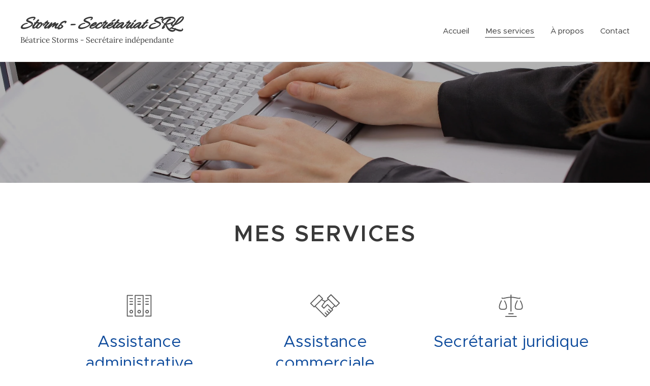

--- FILE ---
content_type: image/svg+xml
request_url: https://duyn491kcolsw.cloudfront.net/files/3y/3yl/3ylnkc.svg?ph=32fff08ac5&border=858585&outline=666666&color=585858
body_size: 570
content:
<svg version="1.1" xmlns="http://www.w3.org/2000/svg" xmlns:xlink="http://www.w3.org/1999/xlink" x="0px" y="0px"
	 viewBox="0 0 100 100" style="enable-background:new 0 0 100 100;" xml:space="preserve">
<g id="Vrstva_249">
	<g>
		<g>
			<path d="M50,62c-0.212,0-0.424-0.045-0.622-0.135l-43.894-20c-0.535-0.244-0.878-0.777-0.878-1.365
				c0-0.588,0.343-1.121,0.878-1.365l43.894-20c0.396-0.181,0.849-0.181,1.244,0l43.895,20c0.535,0.244,0.878,0.777,0.878,1.365
				c0,0.588-0.343,1.121-0.878,1.365l-43.895,20C50.424,61.955,50.212,62,50,62z M9.723,40.5L50,58.852L90.277,40.5L50,22.149
				L9.723,40.5z"/>
		</g>
		<g>
			<path d="M50,81c-24.785,0-25.5-9.425-25.5-10.5V51c0-0.829,0.671-1.5,1.5-1.5c0.829,0,1.5,0.671,1.5,1.5v19.5
				c0.003,0.034,0.691,7.5,22.499,7.5S72.5,70.534,72.5,70.459V51c0-0.829,0.671-1.5,1.5-1.5c0.829,0,1.5,0.671,1.5,1.5v19.5
				C75.5,71.575,74.784,81,50,81z"/>
		</g>
		<g>
			<path d="M86,70.5c-0.829,0-1.5-0.671-1.5-1.5V45c0-0.829,0.671-1.5,1.5-1.5c0.829,0,1.5,0.671,1.5,1.5v24
				C87.5,69.829,86.828,70.5,86,70.5z"/>
		</g>
		<g>
			<path d="M87.5,68h-3c-0.829,0-1.5-0.671-1.5-1.5c0-0.829,0.671-1.5,1.5-1.5h3c0.829,0,1.5,0.671,1.5,1.5
				C89,67.329,88.328,68,87.5,68z"/>
		</g>
		<g>
			<path d="M87.5,64h-3c-0.829,0-1.5-0.671-1.5-1.5c0-0.829,0.671-1.5,1.5-1.5h3c0.829,0,1.5,0.671,1.5,1.5
				C89,63.329,88.328,64,87.5,64z"/>
		</g>
	</g>
</g>
<script  type="text/javascript">
    <![CDATA[
         var c=window.location.search.split('color=')[1]; c=parseInt(c,16); if(!isNaN(c)){c=c.toString(16);var p=document.getElementsByTagName('path');for(var i=0,l=p.length;i<l;i++){var s=p[i].style;s.fill='#'+c;} var p2=document.getElementsByTagName('polygon');for(var i=0,l=p2.length;i<l;i++){var s=p2[i].style;s.fill='#'+c;} var p3=document.getElementsByTagName('circle');for(var i=0,l=p3.length;i<l;i++){var s=p3[i].style;s.fill='#'+c;} }
        ]]>
</script>
</svg>


--- FILE ---
content_type: image/svg+xml
request_url: https://duyn491kcolsw.cloudfront.net/files/0j/0jw/0jwpjf.svg?ph=32fff08ac5&border=858585&outline=666666&color=585858
body_size: 698
content:
<svg version="1.1" xmlns="http://www.w3.org/2000/svg" xmlns:xlink="http://www.w3.org/1999/xlink" x="0px" y="0px"
	 viewBox="0 0 100 100" style="enable-background:new 0 0 100 100;" xml:space="preserve">
<g id="Vrstva_11">
	<g>
		<g>
			<path d="M63,85.5H37c-0.829,0-1.5-0.672-1.5-1.5V16c0-0.828,0.671-1.5,1.5-1.5h26c0.829,0,1.5,0.672,1.5,1.5v68
				C64.5,84.828,63.829,85.5,63,85.5z M38.5,82.5h23v-65h-23V82.5z"/>
		</g>
		<g>
			<path d="M50.166,75.25c-3.262,0-5.916-2.654-5.916-5.916c0-3.263,2.654-5.917,5.916-5.917s5.917,2.654,5.917,5.917
				C56.083,72.596,53.429,75.25,50.166,75.25z M50.166,66.417c-1.608,0-2.916,1.309-2.916,2.917c0,1.607,1.308,2.916,2.916,2.916
				s2.917-1.309,2.917-2.916C53.083,67.726,51.775,66.417,50.166,66.417z"/>
		</g>
		<g>
			<path d="M54.5,28.5h-9c-0.829,0-1.5-0.672-1.5-1.5s0.671-1.5,1.5-1.5h9c0.829,0,1.5,0.672,1.5,1.5S55.329,28.5,54.5,28.5z"/>
		</g>
		<g>
			<path d="M54.5,37.5h-9c-0.829,0-1.5-0.672-1.5-1.5s0.671-1.5,1.5-1.5h9c0.829,0,1.5,0.672,1.5,1.5S55.329,37.5,54.5,37.5z"/>
		</g>
		<g>
			<path d="M54.5,46.5h-9c-0.829,0-1.5-0.672-1.5-1.5s0.671-1.5,1.5-1.5h9c0.829,0,1.5,0.672,1.5,1.5S55.329,46.5,54.5,46.5z"/>
		</g>
		<g>
			<path d="M28.5,85.5H11c-0.829,0-1.5-0.672-1.5-1.5V16c0-0.828,0.671-1.5,1.5-1.5h17.5c0.829,0,1.5,0.672,1.5,1.5
				s-0.671,1.5-1.5,1.5h-16v65h16c0.829,0,1.5,0.672,1.5,1.5S29.329,85.5,28.5,85.5z"/>
		</g>
		<g>
			<path d="M24.166,75.25c-3.262,0-5.916-2.654-5.916-5.916c0-3.263,2.654-5.917,5.916-5.917s5.917,2.654,5.917,5.917
				C30.083,72.596,27.429,75.25,24.166,75.25z M24.166,66.417c-1.608,0-2.916,1.309-2.916,2.917c0,1.607,1.308,2.916,2.916,2.916
				s2.917-1.309,2.917-2.916C27.083,67.726,25.775,66.417,24.166,66.417z"/>
		</g>
		<g>
			<path d="M28.5,28.5h-9c-0.829,0-1.5-0.672-1.5-1.5s0.671-1.5,1.5-1.5h9c0.829,0,1.5,0.672,1.5,1.5S29.329,28.5,28.5,28.5z"/>
		</g>
		<g>
			<path d="M28.5,37.5h-9c-0.829,0-1.5-0.672-1.5-1.5s0.671-1.5,1.5-1.5h9c0.829,0,1.5,0.672,1.5,1.5S29.329,37.5,28.5,37.5z"/>
		</g>
		<g>
			<path d="M28.5,46.5h-9c-0.829,0-1.5-0.672-1.5-1.5s0.671-1.5,1.5-1.5h9c0.829,0,1.5,0.672,1.5,1.5S29.329,46.5,28.5,46.5z"/>
		</g>
		<g>
			<path d="M89,85.5H71.5c-0.829,0-1.5-0.672-1.5-1.5s0.671-1.5,1.5-1.5h16v-65h-16c-0.829,0-1.5-0.672-1.5-1.5s0.671-1.5,1.5-1.5
				H89c0.829,0,1.5,0.672,1.5,1.5v68C90.5,84.828,89.829,85.5,89,85.5z"/>
		</g>
		<g>
			<path d="M76.166,75.25c-3.262,0-5.916-2.654-5.916-5.916c0-3.263,2.654-5.917,5.916-5.917c3.263,0,5.917,2.654,5.917,5.917
				C82.083,72.596,79.429,75.25,76.166,75.25z M76.166,66.417c-1.608,0-2.916,1.309-2.916,2.917c0,1.607,1.308,2.916,2.916,2.916
				c1.608,0,2.917-1.309,2.917-2.916C79.083,67.726,77.774,66.417,76.166,66.417z"/>
		</g>
		<g>
			<path d="M80.5,28.5h-9c-0.829,0-1.5-0.672-1.5-1.5s0.671-1.5,1.5-1.5h9c0.829,0,1.5,0.672,1.5,1.5S81.329,28.5,80.5,28.5z"/>
		</g>
		<g>
			<path d="M80.5,37.5h-9c-0.829,0-1.5-0.672-1.5-1.5s0.671-1.5,1.5-1.5h9c0.829,0,1.5,0.672,1.5,1.5S81.329,37.5,80.5,37.5z"/>
		</g>
		<g>
			<path d="M80.5,46.5h-9c-0.829,0-1.5-0.672-1.5-1.5s0.671-1.5,1.5-1.5h9c0.829,0,1.5,0.672,1.5,1.5S81.329,46.5,80.5,46.5z"/>
		</g>
	</g>
</g>
<script  type="text/javascript">
    <![CDATA[
         var c=window.location.search.split('color=')[1]; c=parseInt(c,16); if(!isNaN(c)){c=c.toString(16);var p=document.getElementsByTagName('path');for(var i=0,l=p.length;i<l;i++){var s=p[i].style;s.fill='#'+c;} var p2=document.getElementsByTagName('polygon');for(var i=0,l=p2.length;i<l;i++){var s=p2[i].style;s.fill='#'+c;} var p3=document.getElementsByTagName('circle');for(var i=0,l=p3.length;i<l;i++){var s=p3[i].style;s.fill='#'+c;} }
        ]]>
</script>
</svg>
